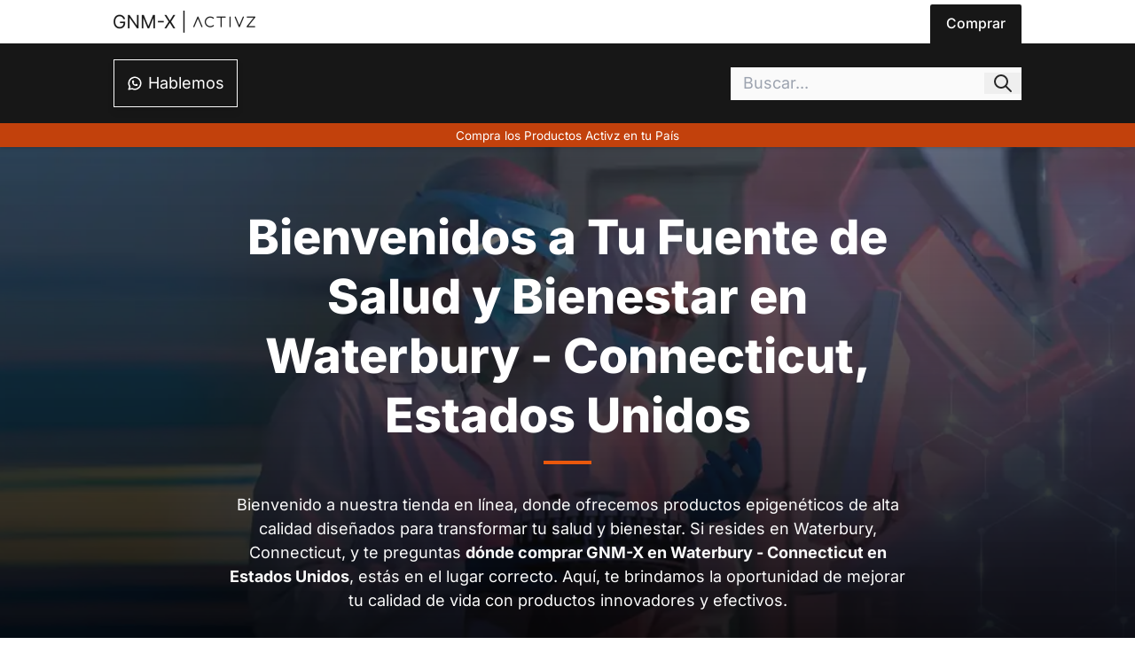

--- FILE ---
content_type: text/html; charset=utf-8
request_url: https://gnmx.org/gnm-x/comprar/usa/connecticut/waterbury/
body_size: 10245
content:
<!DOCTYPE html><html lang="es"> <head><meta charset="UTF-8"><meta name="viewport" content="width=device-width"><meta name="generator" content="Astro v4.5.12"><!-- SEO --><title>Compra GNM-X en Waterbury - Connecticut - Mejora Tu Salud Hoy</title><link rel="url" href="https://gnmx.org/gnm-x/comprar/usa/connecticut/waterbury/"><link rel="canonical" href="https://gnmx.org/gnm-x/comprar/usa/connecticut/waterbury/"><link rel="sitemap" href="/sitemap-index.xml"><meta name="robots" content="index,follow"><meta name="description" content="Descubre dónde comprar Genomex en Waterbury, Connecticut y mejora tu salud con los productos epigenéticos de alta calidad. Visita nuestra tienda en línea."><meta property="og:site_name" content="Distribuidor GNM-X"><meta property="og:title" content="Compra GNM-X en Waterbury - Connecticut - Mejora Tu Salud Hoy"><meta property="og:image" content="https://gnmx.org/img/dnlcxiyr9/image/upload/v1696693286/SEO/gnmx-op_megnpu.webp"><meta property="og:image:alt" content="Compra GNM-X en Waterbury - Connecticut - Mejora Tu Salud Hoy"><meta property="og:image:width" content="1200"><meta property="og:image:height" content="630"><meta property="og:description" content="Descubre dónde comprar Genomex en Waterbury, Connecticut y mejora tu salud con los productos epigenéticos de alta calidad. Visita nuestra tienda en línea."><meta property="og:type" content="website"><meta property="og:url" content="https://gnmx.org/gnm-x/comprar/usa/connecticut/waterbury/"><meta property="og:locale" content="es"><meta property="twitter:card" content="summary_large_image"><meta property="twitter:site" content="@gnmx.org"><meta property="twitter:creator" content="@gnmx.org"><meta property="twitter:image" content="https://gnmx.org/img/dnlcxiyr9/image/upload/v1696693286/SEO/gnmx-op_megnpu.webp"><meta property="twitter:image:alt" content="Compra GNM-X en Waterbury - Connecticut - Mejora Tu Salud Hoy"><meta name="author" content="Activz"><script type="application/ld+json">[{"@context":"https://schema.org","@type":"WebPage","name":"Compra GNM-X en Waterbury - Connecticut - Mejora Tu Salud Hoy","image":"https://gnmx.org/img/dnlcxiyr9/image/upload/v1696693383/SEO/gnmx-jld_gtnceb.webp","url":"https://gnmx.org/gnm-x/comprar/usa/connecticut/waterbury/","description":"Descubre dónde comprar Genomex en Waterbury, Connecticut y mejora tu salud con los productos epigenéticos de alta calidad. Visita nuestra tienda en línea.","alternateName":"Activz","sameAs":["https://activz.com/products/gnmx","https://activz.club/gnm-x/"]},{"@context":"https://schema.org","@graph":[{"@context":"https://schema.org","@type":"SiteNavigationElement","@id":"#encuentra-donde-comprar-gnm-x-en-waterbury-connecticut-estados-unidos-y-transforma-tu-vida","name":"Encuentra Dónde Comprar GNM-X en Waterbury - Connecticut, Estados Unidos y Transforma Tu Vida","url":"https://gnmx.org/gnm-x/comprar/usa/connecticut/waterbury/#encuentra-donde-comprar-gnm-x-en-waterbury-connecticut-estados-unidos-y-transforma-tu-vida"},{"@context":"https://schema.org","@type":"SiteNavigationElement","@id":"#por-que-elegir-nuestros-productos","name":"Por Qué Elegir Nuestros Productos","url":"https://gnmx.org/gnm-x/comprar/usa/connecticut/waterbury/#por-que-elegir-nuestros-productos"},{"@context":"https://schema.org","@type":"SiteNavigationElement","@id":"#como-comprar-gnm-x-en-waterbury-connecticut","name":"Cómo Comprar GNM-X en Waterbury - Connecticut","url":"https://gnmx.org/gnm-x/comprar/usa/connecticut/waterbury/#como-comprar-gnm-x-en-waterbury-connecticut"},{"@context":"https://schema.org","@type":"SiteNavigationElement","@id":"#compra-gnm-x-en-waterbury-connecticut-estados-unidos","name":"Compra GNM-X en Waterbury - Connecticut, Estados Unidos","url":"https://gnmx.org/gnm-x/comprar/usa/connecticut/waterbury/#compra-gnm-x-en-waterbury-connecticut-estados-unidos"}]},{"@context":"http://schema.org","@type":"BreadcrumbList","name":"BreadcrumbList","itemListElement":[{"@type":"ListItem","position":1,"name":"Distribuidor GNM-X","item":"https://gnmx.org"},{"@type":"ListItem","position":2,"name":"¿Dónde venden GNM-X?","item":"https://gnmx.org/gnm-x"},{"@type":"ListItem","position":2,"name":"Comprar GNM-X","item":"https://gnmx.org/gnm-x/comprar"},{"@type":"ListItem","position":3,"name":"Comprar GNM-X en Estados Unidos","item":"https://gnmx.org/gnm-x/comprar/usa"},{"@type":"ListItem","position":4,"name":"Comprar GNM-X en Connecticut","item":"https://gnmx.org/gnm-x/comprar/usa/connecticut"},{"@type":"ListItem","position":5,"name":"Compra GNM-X en Waterbury - Connecticut - Mejora Tu Salud Hoy","item":"https://gnmx.org/gnm-x/comprar/usa/connecticut/waterbury"}]}]</script><!-- Style --><style type="text/css">@font-face {font-family:Inter;font-style:normal;font-weight:300;src:url(/cf-fonts/v/inter/5.0.16/greek-ext/wght/normal.woff2);unicode-range:U+1F00-1FFF;font-display:swap;}@font-face {font-family:Inter;font-style:normal;font-weight:300;src:url(/cf-fonts/v/inter/5.0.16/latin/wght/normal.woff2);unicode-range:U+0000-00FF,U+0131,U+0152-0153,U+02BB-02BC,U+02C6,U+02DA,U+02DC,U+0304,U+0308,U+0329,U+2000-206F,U+2074,U+20AC,U+2122,U+2191,U+2193,U+2212,U+2215,U+FEFF,U+FFFD;font-display:swap;}@font-face {font-family:Inter;font-style:normal;font-weight:300;src:url(/cf-fonts/v/inter/5.0.16/cyrillic-ext/wght/normal.woff2);unicode-range:U+0460-052F,U+1C80-1C88,U+20B4,U+2DE0-2DFF,U+A640-A69F,U+FE2E-FE2F;font-display:swap;}@font-face {font-family:Inter;font-style:normal;font-weight:300;src:url(/cf-fonts/v/inter/5.0.16/latin-ext/wght/normal.woff2);unicode-range:U+0100-02AF,U+0304,U+0308,U+0329,U+1E00-1E9F,U+1EF2-1EFF,U+2020,U+20A0-20AB,U+20AD-20CF,U+2113,U+2C60-2C7F,U+A720-A7FF;font-display:swap;}@font-face {font-family:Inter;font-style:normal;font-weight:300;src:url(/cf-fonts/v/inter/5.0.16/vietnamese/wght/normal.woff2);unicode-range:U+0102-0103,U+0110-0111,U+0128-0129,U+0168-0169,U+01A0-01A1,U+01AF-01B0,U+0300-0301,U+0303-0304,U+0308-0309,U+0323,U+0329,U+1EA0-1EF9,U+20AB;font-display:swap;}@font-face {font-family:Inter;font-style:normal;font-weight:300;src:url(/cf-fonts/v/inter/5.0.16/greek/wght/normal.woff2);unicode-range:U+0370-03FF;font-display:swap;}@font-face {font-family:Inter;font-style:normal;font-weight:300;src:url(/cf-fonts/v/inter/5.0.16/cyrillic/wght/normal.woff2);unicode-range:U+0301,U+0400-045F,U+0490-0491,U+04B0-04B1,U+2116;font-display:swap;}@font-face {font-family:Inter;font-style:normal;font-weight:400;src:url(/cf-fonts/v/inter/5.0.16/cyrillic-ext/wght/normal.woff2);unicode-range:U+0460-052F,U+1C80-1C88,U+20B4,U+2DE0-2DFF,U+A640-A69F,U+FE2E-FE2F;font-display:swap;}@font-face {font-family:Inter;font-style:normal;font-weight:400;src:url(/cf-fonts/v/inter/5.0.16/latin/wght/normal.woff2);unicode-range:U+0000-00FF,U+0131,U+0152-0153,U+02BB-02BC,U+02C6,U+02DA,U+02DC,U+0304,U+0308,U+0329,U+2000-206F,U+2074,U+20AC,U+2122,U+2191,U+2193,U+2212,U+2215,U+FEFF,U+FFFD;font-display:swap;}@font-face {font-family:Inter;font-style:normal;font-weight:400;src:url(/cf-fonts/v/inter/5.0.16/greek/wght/normal.woff2);unicode-range:U+0370-03FF;font-display:swap;}@font-face {font-family:Inter;font-style:normal;font-weight:400;src:url(/cf-fonts/v/inter/5.0.16/cyrillic/wght/normal.woff2);unicode-range:U+0301,U+0400-045F,U+0490-0491,U+04B0-04B1,U+2116;font-display:swap;}@font-face {font-family:Inter;font-style:normal;font-weight:400;src:url(/cf-fonts/v/inter/5.0.16/greek-ext/wght/normal.woff2);unicode-range:U+1F00-1FFF;font-display:swap;}@font-face {font-family:Inter;font-style:normal;font-weight:400;src:url(/cf-fonts/v/inter/5.0.16/latin-ext/wght/normal.woff2);unicode-range:U+0100-02AF,U+0304,U+0308,U+0329,U+1E00-1E9F,U+1EF2-1EFF,U+2020,U+20A0-20AB,U+20AD-20CF,U+2113,U+2C60-2C7F,U+A720-A7FF;font-display:swap;}@font-face {font-family:Inter;font-style:normal;font-weight:400;src:url(/cf-fonts/v/inter/5.0.16/vietnamese/wght/normal.woff2);unicode-range:U+0102-0103,U+0110-0111,U+0128-0129,U+0168-0169,U+01A0-01A1,U+01AF-01B0,U+0300-0301,U+0303-0304,U+0308-0309,U+0323,U+0329,U+1EA0-1EF9,U+20AB;font-display:swap;}@font-face {font-family:Inter;font-style:normal;font-weight:500;src:url(/cf-fonts/v/inter/5.0.16/cyrillic-ext/wght/normal.woff2);unicode-range:U+0460-052F,U+1C80-1C88,U+20B4,U+2DE0-2DFF,U+A640-A69F,U+FE2E-FE2F;font-display:swap;}@font-face {font-family:Inter;font-style:normal;font-weight:500;src:url(/cf-fonts/v/inter/5.0.16/greek/wght/normal.woff2);unicode-range:U+0370-03FF;font-display:swap;}@font-face {font-family:Inter;font-style:normal;font-weight:500;src:url(/cf-fonts/v/inter/5.0.16/cyrillic/wght/normal.woff2);unicode-range:U+0301,U+0400-045F,U+0490-0491,U+04B0-04B1,U+2116;font-display:swap;}@font-face {font-family:Inter;font-style:normal;font-weight:500;src:url(/cf-fonts/v/inter/5.0.16/latin/wght/normal.woff2);unicode-range:U+0000-00FF,U+0131,U+0152-0153,U+02BB-02BC,U+02C6,U+02DA,U+02DC,U+0304,U+0308,U+0329,U+2000-206F,U+2074,U+20AC,U+2122,U+2191,U+2193,U+2212,U+2215,U+FEFF,U+FFFD;font-display:swap;}@font-face {font-family:Inter;font-style:normal;font-weight:500;src:url(/cf-fonts/v/inter/5.0.16/latin-ext/wght/normal.woff2);unicode-range:U+0100-02AF,U+0304,U+0308,U+0329,U+1E00-1E9F,U+1EF2-1EFF,U+2020,U+20A0-20AB,U+20AD-20CF,U+2113,U+2C60-2C7F,U+A720-A7FF;font-display:swap;}@font-face {font-family:Inter;font-style:normal;font-weight:500;src:url(/cf-fonts/v/inter/5.0.16/greek-ext/wght/normal.woff2);unicode-range:U+1F00-1FFF;font-display:swap;}@font-face {font-family:Inter;font-style:normal;font-weight:500;src:url(/cf-fonts/v/inter/5.0.16/vietnamese/wght/normal.woff2);unicode-range:U+0102-0103,U+0110-0111,U+0128-0129,U+0168-0169,U+01A0-01A1,U+01AF-01B0,U+0300-0301,U+0303-0304,U+0308-0309,U+0323,U+0329,U+1EA0-1EF9,U+20AB;font-display:swap;}@font-face {font-family:Inter;font-style:normal;font-weight:600;src:url(/cf-fonts/v/inter/5.0.16/cyrillic-ext/wght/normal.woff2);unicode-range:U+0460-052F,U+1C80-1C88,U+20B4,U+2DE0-2DFF,U+A640-A69F,U+FE2E-FE2F;font-display:swap;}@font-face {font-family:Inter;font-style:normal;font-weight:600;src:url(/cf-fonts/v/inter/5.0.16/cyrillic/wght/normal.woff2);unicode-range:U+0301,U+0400-045F,U+0490-0491,U+04B0-04B1,U+2116;font-display:swap;}@font-face {font-family:Inter;font-style:normal;font-weight:600;src:url(/cf-fonts/v/inter/5.0.16/greek-ext/wght/normal.woff2);unicode-range:U+1F00-1FFF;font-display:swap;}@font-face {font-family:Inter;font-style:normal;font-weight:600;src:url(/cf-fonts/v/inter/5.0.16/latin-ext/wght/normal.woff2);unicode-range:U+0100-02AF,U+0304,U+0308,U+0329,U+1E00-1E9F,U+1EF2-1EFF,U+2020,U+20A0-20AB,U+20AD-20CF,U+2113,U+2C60-2C7F,U+A720-A7FF;font-display:swap;}@font-face {font-family:Inter;font-style:normal;font-weight:600;src:url(/cf-fonts/v/inter/5.0.16/vietnamese/wght/normal.woff2);unicode-range:U+0102-0103,U+0110-0111,U+0128-0129,U+0168-0169,U+01A0-01A1,U+01AF-01B0,U+0300-0301,U+0303-0304,U+0308-0309,U+0323,U+0329,U+1EA0-1EF9,U+20AB;font-display:swap;}@font-face {font-family:Inter;font-style:normal;font-weight:600;src:url(/cf-fonts/v/inter/5.0.16/greek/wght/normal.woff2);unicode-range:U+0370-03FF;font-display:swap;}@font-face {font-family:Inter;font-style:normal;font-weight:600;src:url(/cf-fonts/v/inter/5.0.16/latin/wght/normal.woff2);unicode-range:U+0000-00FF,U+0131,U+0152-0153,U+02BB-02BC,U+02C6,U+02DA,U+02DC,U+0304,U+0308,U+0329,U+2000-206F,U+2074,U+20AC,U+2122,U+2191,U+2193,U+2212,U+2215,U+FEFF,U+FFFD;font-display:swap;}@font-face {font-family:Inter;font-style:normal;font-weight:700;src:url(/cf-fonts/v/inter/5.0.16/cyrillic-ext/wght/normal.woff2);unicode-range:U+0460-052F,U+1C80-1C88,U+20B4,U+2DE0-2DFF,U+A640-A69F,U+FE2E-FE2F;font-display:swap;}@font-face {font-family:Inter;font-style:normal;font-weight:700;src:url(/cf-fonts/v/inter/5.0.16/latin/wght/normal.woff2);unicode-range:U+0000-00FF,U+0131,U+0152-0153,U+02BB-02BC,U+02C6,U+02DA,U+02DC,U+0304,U+0308,U+0329,U+2000-206F,U+2074,U+20AC,U+2122,U+2191,U+2193,U+2212,U+2215,U+FEFF,U+FFFD;font-display:swap;}@font-face {font-family:Inter;font-style:normal;font-weight:700;src:url(/cf-fonts/v/inter/5.0.16/greek/wght/normal.woff2);unicode-range:U+0370-03FF;font-display:swap;}@font-face {font-family:Inter;font-style:normal;font-weight:700;src:url(/cf-fonts/v/inter/5.0.16/latin-ext/wght/normal.woff2);unicode-range:U+0100-02AF,U+0304,U+0308,U+0329,U+1E00-1E9F,U+1EF2-1EFF,U+2020,U+20A0-20AB,U+20AD-20CF,U+2113,U+2C60-2C7F,U+A720-A7FF;font-display:swap;}@font-face {font-family:Inter;font-style:normal;font-weight:700;src:url(/cf-fonts/v/inter/5.0.16/vietnamese/wght/normal.woff2);unicode-range:U+0102-0103,U+0110-0111,U+0128-0129,U+0168-0169,U+01A0-01A1,U+01AF-01B0,U+0300-0301,U+0303-0304,U+0308-0309,U+0323,U+0329,U+1EA0-1EF9,U+20AB;font-display:swap;}@font-face {font-family:Inter;font-style:normal;font-weight:700;src:url(/cf-fonts/v/inter/5.0.16/greek-ext/wght/normal.woff2);unicode-range:U+1F00-1FFF;font-display:swap;}@font-face {font-family:Inter;font-style:normal;font-weight:700;src:url(/cf-fonts/v/inter/5.0.16/cyrillic/wght/normal.woff2);unicode-range:U+0301,U+0400-045F,U+0490-0491,U+04B0-04B1,U+2116;font-display:swap;}@font-face {font-family:Inter;font-style:normal;font-weight:800;src:url(/cf-fonts/v/inter/5.0.16/latin/wght/normal.woff2);unicode-range:U+0000-00FF,U+0131,U+0152-0153,U+02BB-02BC,U+02C6,U+02DA,U+02DC,U+0304,U+0308,U+0329,U+2000-206F,U+2074,U+20AC,U+2122,U+2191,U+2193,U+2212,U+2215,U+FEFF,U+FFFD;font-display:swap;}@font-face {font-family:Inter;font-style:normal;font-weight:800;src:url(/cf-fonts/v/inter/5.0.16/cyrillic/wght/normal.woff2);unicode-range:U+0301,U+0400-045F,U+0490-0491,U+04B0-04B1,U+2116;font-display:swap;}@font-face {font-family:Inter;font-style:normal;font-weight:800;src:url(/cf-fonts/v/inter/5.0.16/latin-ext/wght/normal.woff2);unicode-range:U+0100-02AF,U+0304,U+0308,U+0329,U+1E00-1E9F,U+1EF2-1EFF,U+2020,U+20A0-20AB,U+20AD-20CF,U+2113,U+2C60-2C7F,U+A720-A7FF;font-display:swap;}@font-face {font-family:Inter;font-style:normal;font-weight:800;src:url(/cf-fonts/v/inter/5.0.16/vietnamese/wght/normal.woff2);unicode-range:U+0102-0103,U+0110-0111,U+0128-0129,U+0168-0169,U+01A0-01A1,U+01AF-01B0,U+0300-0301,U+0303-0304,U+0308-0309,U+0323,U+0329,U+1EA0-1EF9,U+20AB;font-display:swap;}@font-face {font-family:Inter;font-style:normal;font-weight:800;src:url(/cf-fonts/v/inter/5.0.16/cyrillic-ext/wght/normal.woff2);unicode-range:U+0460-052F,U+1C80-1C88,U+20B4,U+2DE0-2DFF,U+A640-A69F,U+FE2E-FE2F;font-display:swap;}@font-face {font-family:Inter;font-style:normal;font-weight:800;src:url(/cf-fonts/v/inter/5.0.16/greek-ext/wght/normal.woff2);unicode-range:U+1F00-1FFF;font-display:swap;}@font-face {font-family:Inter;font-style:normal;font-weight:800;src:url(/cf-fonts/v/inter/5.0.16/greek/wght/normal.woff2);unicode-range:U+0370-03FF;font-display:swap;}@font-face {font-family:Inter;font-style:normal;font-weight:900;src:url(/cf-fonts/v/inter/5.0.16/greek-ext/wght/normal.woff2);unicode-range:U+1F00-1FFF;font-display:swap;}@font-face {font-family:Inter;font-style:normal;font-weight:900;src:url(/cf-fonts/v/inter/5.0.16/cyrillic/wght/normal.woff2);unicode-range:U+0301,U+0400-045F,U+0490-0491,U+04B0-04B1,U+2116;font-display:swap;}@font-face {font-family:Inter;font-style:normal;font-weight:900;src:url(/cf-fonts/v/inter/5.0.16/greek/wght/normal.woff2);unicode-range:U+0370-03FF;font-display:swap;}@font-face {font-family:Inter;font-style:normal;font-weight:900;src:url(/cf-fonts/v/inter/5.0.16/latin/wght/normal.woff2);unicode-range:U+0000-00FF,U+0131,U+0152-0153,U+02BB-02BC,U+02C6,U+02DA,U+02DC,U+0304,U+0308,U+0329,U+2000-206F,U+2074,U+20AC,U+2122,U+2191,U+2193,U+2212,U+2215,U+FEFF,U+FFFD;font-display:swap;}@font-face {font-family:Inter;font-style:normal;font-weight:900;src:url(/cf-fonts/v/inter/5.0.16/cyrillic-ext/wght/normal.woff2);unicode-range:U+0460-052F,U+1C80-1C88,U+20B4,U+2DE0-2DFF,U+A640-A69F,U+FE2E-FE2F;font-display:swap;}@font-face {font-family:Inter;font-style:normal;font-weight:900;src:url(/cf-fonts/v/inter/5.0.16/vietnamese/wght/normal.woff2);unicode-range:U+0102-0103,U+0110-0111,U+0128-0129,U+0168-0169,U+01A0-01A1,U+01AF-01B0,U+0300-0301,U+0303-0304,U+0308-0309,U+0323,U+0329,U+1EA0-1EF9,U+20AB;font-display:swap;}@font-face {font-family:Inter;font-style:normal;font-weight:900;src:url(/cf-fonts/v/inter/5.0.16/latin-ext/wght/normal.woff2);unicode-range:U+0100-02AF,U+0304,U+0308,U+0329,U+1E00-1E9F,U+1EF2-1EFF,U+2020,U+20A0-20AB,U+20AD-20CF,U+2113,U+2C60-2C7F,U+A720-A7FF;font-display:swap;}</style><link rel="apple-touch-icon" sizes="180x180" href="/favicon/apple-touch-icon.png"><link rel="icon" type="image/png" sizes="32x32" href="/favicon/favicon-32x32.png"><link rel="icon" type="image/png" sizes="16x16" href="/favicon/favicon-16x16.png"><link rel="manifest" href="/favicon/site.webmanifest"><link rel="mask-icon" href="/favicon/safari-pinned-tab.svg" color="#5bbad5"><link rel="shortcut icon" href="/favicon/favicon.ico"><meta name="msapplication-TileColor" content="#da532c"><meta name="msapplication-config" content="/favicon/browserconfig.xml"><meta name="theme-color" content="#ffffff"><link rel="preload" as="image" href="https://gnmx.org/img/dnlcxiyr9/image/upload/c_scale,q_30,w_1400//v1702581606/images/medium-shot-doctors-working-together_1_ffx4tp.webp"><meta name="keywords" content="Comprar GNM-X, GNM-X, Genomex, activador Nrf2, suplemento, antioxidante, envejecimiento, estrés oxidativo"><link rel="stylesheet" href="/_astro/cofepris.CwQY1rjm.css"><script data-cfasync="false" nonce="beada4aa-804a-4859-839b-234a732c7f6a">try{(function(w,d){!function(j,k,l,m){if(j.zaraz)console.error("zaraz is loaded twice");else{j[l]=j[l]||{};j[l].executed=[];j.zaraz={deferred:[],listeners:[]};j.zaraz._v="5874";j.zaraz._n="beada4aa-804a-4859-839b-234a732c7f6a";j.zaraz.q=[];j.zaraz._f=function(n){return async function(){var o=Array.prototype.slice.call(arguments);j.zaraz.q.push({m:n,a:o})}};for(const p of["track","set","debug"])j.zaraz[p]=j.zaraz._f(p);j.zaraz.init=()=>{var q=k.getElementsByTagName(m)[0],r=k.createElement(m),s=k.getElementsByTagName("title")[0];s&&(j[l].t=k.getElementsByTagName("title")[0].text);j[l].x=Math.random();j[l].w=j.screen.width;j[l].h=j.screen.height;j[l].j=j.innerHeight;j[l].e=j.innerWidth;j[l].l=j.location.href;j[l].r=k.referrer;j[l].k=j.screen.colorDepth;j[l].n=k.characterSet;j[l].o=(new Date).getTimezoneOffset();if(j.dataLayer)for(const t of Object.entries(Object.entries(dataLayer).reduce((u,v)=>({...u[1],...v[1]}),{})))zaraz.set(t[0],t[1],{scope:"page"});j[l].q=[];for(;j.zaraz.q.length;){const w=j.zaraz.q.shift();j[l].q.push(w)}r.defer=!0;for(const x of[localStorage,sessionStorage])Object.keys(x||{}).filter(z=>z.startsWith("_zaraz_")).forEach(y=>{try{j[l]["z_"+y.slice(7)]=JSON.parse(x.getItem(y))}catch{j[l]["z_"+y.slice(7)]=x.getItem(y)}});r.referrerPolicy="origin";r.src="/cdn-cgi/zaraz/s.js?z="+btoa(encodeURIComponent(JSON.stringify(j[l])));q.parentNode.insertBefore(r,q)};["complete","interactive"].includes(k.readyState)?zaraz.init():j.addEventListener("DOMContentLoaded",zaraz.init)}}(w,d,"zarazData","script");window.zaraz._p=async d$=>new Promise(ea=>{if(d$){d$.e&&d$.e.forEach(eb=>{try{const ec=d.querySelector("script[nonce]"),ed=ec?.nonce||ec?.getAttribute("nonce"),ee=d.createElement("script");ed&&(ee.nonce=ed);ee.innerHTML=eb;ee.onload=()=>{d.head.removeChild(ee)};d.head.appendChild(ee)}catch(ef){console.error(`Error executing script: ${eb}\n`,ef)}});Promise.allSettled((d$.f||[]).map(eg=>fetch(eg[0],eg[1])))}ea()});zaraz._p({"e":["(function(w,d){})(window,document)"]});})(window,document)}catch(e){throw fetch("/cdn-cgi/zaraz/t"),e;};</script></head> <body> <header aria-hidden="true" data-astro-cid-mjynwyun> <div class="top" data-astro-cid-mjynwyun> <a href="/" data-astro-cid-mjynwyun> <img src="https://gnmx.org/img/dnlcxiyr9/image/upload/c_scale,h_50/v1703106606/SEO/GNM-X_fe3sxy.webp" alt="Distribuidor oficial GNM-X" data-astro-cid-mjynwyun width="160" height="25" loading="lazy" decoding="async"> </a> <div data-astro-cid-mjynwyun> <a class="on" target="_blank" href="https://activz.club" data-astro-cid-mjynwyun>
Comprar
</a> </div> </div> <div class="bottom" data-astro-cid-mjynwyun> <a href="https://bit.ly/45mnq8u" data-astro-cid-mjynwyun> <svg xmlns="http://www.w3.org/2000/svg" class="icon icon-tabler icon-tabler-brand-whatsapp" width="18" height="18" viewBox="0 0 24 24" stroke-width="2" stroke="currentColor" fill="none" stroke-linecap="round" stroke-linejoin="round" data-astro-cid-mjynwyun> <path stroke="none" d="M0 0h24v24H0z" fill="none" data-astro-cid-mjynwyun></path> <path d="M3 21l1.65 -3.8a9 9 0 1 1 3.4 2.9l-5.05 .9" data-astro-cid-mjynwyun></path> <path d="M9 10a.5 .5 0 0 0 1 0v-1a.5 .5 0 0 0 -1 0v1a5 5 0 0 0 5 5h1a.5 .5 0 0 0 0 -1h-1a.5 .5 0 0 0 0 1" data-astro-cid-mjynwyun></path> </svg> <span data-astro-cid-mjynwyun>Hablemos</span> </a> <style>astro-island,astro-slot,astro-static-slot{display:contents}</style><script type="e24b1eb188e8133236ab570e-text/javascript">(()=>{var e=async t=>{await(await t())()};(self.Astro||(self.Astro={})).load=e;window.dispatchEvent(new Event("astro:load"));})();;(()=>{var v=Object.defineProperty;var A=(c,s,a)=>s in c?v(c,s,{enumerable:!0,configurable:!0,writable:!0,value:a}):c[s]=a;var d=(c,s,a)=>(A(c,typeof s!="symbol"?s+"":s,a),a);var u;{let c={0:t=>m(t),1:t=>a(t),2:t=>new RegExp(t),3:t=>new Date(t),4:t=>new Map(a(t)),5:t=>new Set(a(t)),6:t=>BigInt(t),7:t=>new URL(t),8:t=>new Uint8Array(t),9:t=>new Uint16Array(t),10:t=>new Uint32Array(t)},s=t=>{let[e,n]=t;return e in c?c[e](n):void 0},a=t=>t.map(s),m=t=>typeof t!="object"||t===null?t:Object.fromEntries(Object.entries(t).map(([e,n])=>[e,s(n)]));customElements.get("astro-island")||customElements.define("astro-island",(u=class extends HTMLElement{constructor(){super(...arguments);d(this,"Component");d(this,"hydrator");d(this,"hydrate",async()=>{var f;if(!this.hydrator||!this.isConnected)return;let e=(f=this.parentElement)==null?void 0:f.closest("astro-island[ssr]");if(e){e.addEventListener("astro:hydrate",this.hydrate,{once:!0});return}let n=this.querySelectorAll("astro-slot"),r={},l=this.querySelectorAll("template[data-astro-template]");for(let o of l){let i=o.closest(this.tagName);i!=null&&i.isSameNode(this)&&(r[o.getAttribute("data-astro-template")||"default"]=o.innerHTML,o.remove())}for(let o of n){let i=o.closest(this.tagName);i!=null&&i.isSameNode(this)&&(r[o.getAttribute("name")||"default"]=o.innerHTML)}let h;try{h=this.hasAttribute("props")?m(JSON.parse(this.getAttribute("props"))):{}}catch(o){let i=this.getAttribute("component-url")||"<unknown>",b=this.getAttribute("component-export");throw b&&(i+=` (export ${b})`),console.error(`[hydrate] Error parsing props for component ${i}`,this.getAttribute("props"),o),o}let p;await this.hydrator(this)(this.Component,h,r,{client:this.getAttribute("client")}),this.removeAttribute("ssr"),this.dispatchEvent(new CustomEvent("astro:hydrate"))});d(this,"unmount",()=>{this.isConnected||this.dispatchEvent(new CustomEvent("astro:unmount"))})}disconnectedCallback(){document.removeEventListener("astro:after-swap",this.unmount),document.addEventListener("astro:after-swap",this.unmount,{once:!0})}connectedCallback(){if(!this.hasAttribute("await-children")||document.readyState==="interactive"||document.readyState==="complete")this.childrenConnectedCallback();else{let e=()=>{document.removeEventListener("DOMContentLoaded",e),n.disconnect(),this.childrenConnectedCallback()},n=new MutationObserver(()=>{var r;((r=this.lastChild)==null?void 0:r.nodeType)===Node.COMMENT_NODE&&this.lastChild.nodeValue==="astro:end"&&(this.lastChild.remove(),e())});n.observe(this,{childList:!0}),document.addEventListener("DOMContentLoaded",e)}}async childrenConnectedCallback(){let e=this.getAttribute("before-hydration-url");e&&await import(e),this.start()}async start(){let e=JSON.parse(this.getAttribute("opts")),n=this.getAttribute("client");if(Astro[n]===void 0){window.addEventListener(`astro:${n}`,()=>this.start(),{once:!0});return}try{await Astro[n](async()=>{let r=this.getAttribute("renderer-url"),[l,{default:h}]=await Promise.all([import(this.getAttribute("component-url")),r?import(r):()=>()=>{}]),p=this.getAttribute("component-export")||"default";if(!p.includes("."))this.Component=l[p];else{this.Component=l;for(let y of p.split("."))this.Component=this.Component[y]}return this.hydrator=h,this.hydrate},e,this)}catch(r){console.error(`[astro-island] Error hydrating ${this.getAttribute("component-url")}`,r)}}attributeChangedCallback(){this.hydrate()}},d(u,"observedAttributes",["props"]),u))}})();</script><astro-island uid="Z2gEm9V" component-url="/_astro/SearchComponent.BiWbyzmF.js" component-export="default" renderer-url="/_astro/client.DW4cniEt.js" props="{&quot;data-astro-cid-mjynwyun&quot;:[0,true]}" ssr="" client="load" opts="{&quot;name&quot;:&quot;SearchComponent&quot;,&quot;value&quot;:true}" await-children=""><div data-astro-cid-mjynwyun="true" data-v-f4009dbf><input value="" type="text" placeholder="Buscar..." data-v-f4009dbf><button data-v-f4009dbf><svg xmlns="http://www.w3.org/2000/svg" class="icon icon-tabler icon-tabler-search" width="24" height="24" viewBox="0 0 24 24" stroke-width="2" stroke="currentColor" fill="none" stroke-linecap="round" stroke-linejoin="round" data-v-f4009dbf><path stroke="none" d="M0 0h24v24H0z" fill="none" data-v-f4009dbf></path><path d="M10 10m-7 0a7 7 0 1 0 14 0a7 7 0 1 0 -14 0" data-v-f4009dbf></path><path d="M21 21l-6 -6" data-v-f4009dbf></path></svg></button></div><!--astro:end--></astro-island> </div> <a href="https://activz.club" class="floating" data-astro-cid-mjynwyun>
Compra los Productos Activz en tu País
</a> </header>  <main id="base">  <article class="page" data-astro-cid-u3jt74ij> <section style="background-image:linear-gradient(rgb(39 39 39 / 60%), rgb(0 0 0 / 95%)), url(https://gnmx.org/img/dnlcxiyr9/image/upload/c_scale,q_30,w_1400//v1702581606/images/medium-shot-doctors-working-together_1_ffx4tp.webp);" data-astro-cid-u3jt74ij="true" data-v-fd3945f1><div class="head" data-v-fd3945f1><!----><h1 id="bienvenidos-a-tu-fuente-de-salud-y-bienestar-en-waterbury-connecticut-estados-unidos" data-v-fd3945f1>Bienvenidos a Tu Fuente de Salud y Bienestar en Waterbury - Connecticut, Estados Unidos</h1><p data-v-fd3945f1>Bienvenido a nuestra tienda en línea, donde ofrecemos productos epigenéticos de alta calidad diseñados para transformar tu salud y bienestar. Si resides en Waterbury, Connecticut, y te preguntas <strong>dónde comprar GNM-X en Waterbury - Connecticut en Estados Unidos</strong>, estás en el lugar correcto. Aquí, te brindamos la oportunidad de mejorar tu calidad de vida con productos innovadores y efectivos.</p><a href="#encuentra-donde-comprar-gnm-x-en-waterbury-connecticut-estados-unidos-y-transforma-tu-vida" aria-hidden="true" data-v-fd3945f1><svg xmlns="http://www.w3.org/2000/svg" width="36" height="36" viewBox="0 0 24 24" stroke-width="2" stroke="currentColor" fill="none" stroke-linecap="round" stroke-linejoin="round" data-v-fd3945f1><path stroke="none" d="M0 0h24v24H0z" fill="none" data-v-fd3945f1></path><path d="M3 3m0 2a2 2 0 0 1 2 -2h14a2 2 0 0 1 2 2v14a2 2 0 0 1 -2 2h-14a2 2 0 0 1 -2 -2z" data-v-fd3945f1></path><path d="M9 11l3 3l3 -3" data-v-fd3945f1></path></svg></a></div><!----></section> <aside aria-hidden="true" data-astro-cid-u3jt74ij="true" data-v-d8b8221c><ul id="table-of-content" data-v-d8b8221c><strong data-v-d8b8221c>TABLA DE CONTENIDO</strong><!--[--><li data-v-d8b8221c><a href="#encuentra-donde-comprar-gnm-x-en-waterbury-connecticut-estados-unidos-y-transforma-tu-vida" title="Encuentra Dónde Comprar GNM-X en Waterbury - Connecticut, Estados Unidos y Transforma Tu Vida" data-v-d8b8221c><span data-v-d8b8221c> 📑 </span><span data-v-d8b8221c>Encuentra Dónde Comprar GNM-X en Waterbury - Connecticut, Estados Unidos y Transforma Tu Vida</span></a></li><li data-v-d8b8221c><a href="#por-que-elegir-nuestros-productos" title="Por Qué Elegir Nuestros Productos" data-v-d8b8221c><span data-v-d8b8221c> 📑 </span><span data-v-d8b8221c>Por Qué Elegir Nuestros Productos</span></a></li><li data-v-d8b8221c><a href="#como-comprar-gnm-x-en-waterbury-connecticut" title="Cómo Comprar GNM-X en Waterbury - Connecticut" data-v-d8b8221c><span data-v-d8b8221c> 📑 </span><span data-v-d8b8221c>Cómo Comprar GNM-X en Waterbury - Connecticut</span></a></li><li data-v-d8b8221c><a href="#compra-gnm-x-en-waterbury-connecticut-estados-unidos" title="Compra GNM-X en Waterbury - Connecticut, Estados Unidos" data-v-d8b8221c><span data-v-d8b8221c> 📑 </span><span data-v-d8b8221c>Compra GNM-X en Waterbury - Connecticut, Estados Unidos</span></a></li><!--]--></ul></aside>  <h2 id="encuentra-donde-comprar-gnm-x-en-waterbury-connecticut-estados-unidos-y-transforma-tu-vida">Encuentra Dónde Comprar GNM-X en Waterbury - Connecticut, Estados Unidos y Transforma Tu Vida</h2> <div class="page-div"> <img src="https://gnmx.org/img/dnlcxiyr9/image/upload/c_scale,w_400/v1683935531/products/gnm-x_xezl3k.webp" alt="Ventajas de comprar GNM-X en Waterbury" title="Ventajas de comprar GNM-X en Waterbury" width="400" height="400" loading="lazy" decoding="async"> <div class="text-data"> <h3>GNM-X: El Secreto para una Vida Saludable</h3> <p> GNM-X, también conocido como Genomex, es un suplemento revolucionario que regula la expresión
				genética y los cambios epigenéticos. Este poderoso compuesto optimiza la función celular y combate los
				efectos negativos del envejecimiento, la inflamación y el estrés oxidativo. Con GNM-X, tienes en tus
				manos la capacidad de influir positivamente en miles de genes, promoviendo una salud óptima y un
				bienestar duradero.
</p> <h4>Los Poderosos Beneficios de GNM-X</h4> <ul> <li> <strong>Regulación de la Expresión Genética</strong>: GNM-X actúa sobre miles de genes, mejorando
					su perfil de expresión a través de la modulación epigenética.
</li> <li> <strong>Activación de Nrf2</strong>: Potencia la producción de enzimas antioxidantes que protegen
					tus células contra el daño oxidativo.
</li> <li> <strong>Defensa contra el Envejecimiento</strong>: Protege tu piel y células de los efectos del
					envejecimiento, ayudándote a lucir y sentirte más joven.
</li> <li> <strong>Optimización de la Salud Celular</strong>: Mejora la función de tus células, permitiéndoles
					combatir el estrés ambiental y el envejecimiento de manera más efectiva.
</li> </ul> <h3>¿Cómo Funciona GNM-X?</h3> <p> GNM-X es el activador Nrf2 más potente disponible en el mercado. Nrf2 es una proteína esencial que regula
				los genes responsables de la producción de enzimas antioxidantes. Estas enzimas juegan un papel crucial en
				la defensa celular contra el estrés oxidativo y la inflamación, dos factores clave en el desarrollo de muchas
				enfermedades crónicas. Al activar Nrf2, GNM-X ayuda a tu cuerpo a mantenerse saludable y a combatir los
				efectos del envejecimiento y el estrés ambiental.
</p> <h3>La Ciencia Detrás de GNM-X</h3> <p>
La epigenética es el estudio de los cambios en la expresión genética que no involucran alteraciones en
				la secuencia de ADN. GNM-X utiliza esta ciencia avanzada para optimizar cómo se expresan tus genes, mejorando
				diversas funciones corporales y protegiendo contra enfermedades y el envejecimiento. Al influir en miles
				de genes, GNM-X promueve una salud integral y un bienestar duradero.
</p> <div class="buttons"> <a title="Ver Precios de GNM-X" class="link principal col-span-full" target="_blank" href="https://comprar.activz.club/US">
Ver Precios para Waterbury </a> </div> </div> </div> <h2 id="por-que-elegir-nuestros-productos">Por Qué Elegir Nuestros Productos</h2> <div class="page-div"> <div class="text-data"> <p>
Nuestros productos no se encuentran en farmacias ni tiendas convencionales, ya que pertenecen a un
				modelo MLM (Multi-Level Marketing). Esto asegura que recibas productos frescos y de alta calidad
				directamente desde nuestra tienda en línea. Todos nuestros productos están respaldados por la ciencia y
				desarrollados para ofrecer beneficios significativos a tu salud.
</p> <div class="buttons"> <a title="Compra GNM-X en Waterbury" class="link principal col-span-full" target="_blank" href="https://comprar.activz.club/shop/US">
Compra Ahora
</a> </div> </div> </div> <h2 id="como-comprar-gnm-x-en-waterbury-connecticut">Cómo Comprar GNM-X en Waterbury - Connecticut</h2> <div class="page-div"> <div class="text-data"> <p>
Comprar en nuestra tienda es sencillo y seguro. Sigue estos pasos para adquirir tus productos favoritos:
</p> <ol> <li> <strong>Visita nuestra tienda en línea <a href="https://activz.club">Activz Club</a></strong> y selecciona
					tu país de residencia.
</li> <li> <strong>Explora nuestros productos</strong> y elige el paquete que mejor se adapte a tus necesidades.
</li> <li> <strong>Completa el formulario</strong> con tu información de entrega, método de pago y detalles de envío
					(el envío es gratuito).
</li> <li> <strong>Verificación y procesamiento</strong>: Nuestro equipo de ventas verificará tus datos y
					procesará tu pedido.
</li> <li> <strong>Recibe tu compra</strong>: En poco tiempo, recibirás los detalles para finalizar tu pago de
					manera sencilla y confiable.
</li> </ol> <h3>Otros Productos Destacados Disponibles en Waterbury - Connecticut</h3> <h4>Linq: Potencia tu Cerebro y Cuerpo</h4> <p>
Además de descubrir <strong>dónde comprar GNM-X en Waterbury - Connecticut en Estados Unidos</strong>, también puedes explorar otros suplementos epigenéticos como Linq. Linq es un suplemento epigenético
				que mejora la salud cerebral y gastrointestinal, incrementa el metabolismo y regula el sistema inmune.
				Utiliza un proceso de envoltura molecular para asegurar que sus ingredientes sean absorbidos en el lugar
				correcto y en el momento adecuado, maximizando sus beneficios.
</p> <ul> <li> <strong>Función Cerebral</strong>: Aumenta la producción de células cerebrales y mejora la conexión
					intestino-cerebro.
</li> <li> <strong>Salud Intestinal</strong>: Fortalece el revestimiento intestinal, asegurando una mejor
					absorción de nutrientes y protección contra microorganismos dañinos.
</li> <li> <strong>Metabolismo</strong>: Aumenta la cantidad de mitocondrias y mejora la sensibilidad a la
					insulina, promoviendo un uso más eficiente de la energía.
</li> <li> <strong>Inflamación y Sistema Inmune</strong>: Regula genes que controlan la inflamación y
					fortalecen el sistema inmune.
</li> </ul> <h4>Optimend: La Solución para la Inflamación y el Dolor</h4> <p>
Si ya sabes <strong>dónde comprar GNM-X en Waterbury - Connecticut en Estados Unidos</strong>, te
				interesará también Optimend. Optimend es una fórmula avanzada diseñada para controlar la inflamación y
				el dolor, mejorando la movilidad y flexibilidad de las articulaciones. Utiliza tecnología avanzada para
				asegurar una absorción efectiva de sus ingredientes.
</p> <ul> <li> <strong>Inflamación Saludable</strong>: Ayuda a equilibrar la inflamación, reduciendo dolores y
					molestias.
</li> <li> <strong>Movilidad y Flexibilidad</strong>: Apoya la salud articular, mejorando la capacidad de
					movimiento y reduciendo el dolor.
</li> </ul> <h4>Airo: Energía Natural y Pérdida de Peso</h4> <p>
Otro producto que complementa la búsqueda de <strong>dónde comprar GNM-X en Waterbury - Connecticut en Estados Unidos</strong> es Airo. Airo es una bebida epigenética que aumenta la energía y ayuda en la pérdida de peso. Es una alternativa
				saludable a las bebidas energéticas tradicionales, utilizando ingredientes naturales que estimulan el metabolismo
				y promueven la salud general.
</p> <ul> <li><strong>Pérdida de Peso</strong>: Suprime el apetito y regula el azúcar en la sangre.</li> <li> <strong>Energía Natural</strong>: Proporciona energía natural y duradera sin los efectos negativos
					de las bebidas energéticas convencionales.
</li> <li> <strong>Estilo de Vida Saludable</strong>: Apoya el estado de alerta y vitalidad, promoviendo un
					estilo de vida saludable.
</li> </ul> <h3>Emora: Cuidado Personal Rejuvenecedor</h3> <p>
El set Emora incluye cinco productos diseñados para rejuvenecer y revitalizar tu piel: Esencia
				Tonificadora, Suero Rejuvenecedor, Limpiador Esencial, Crema Revitalizadora y Barro Purificador. Cada
				uno de estos productos está formulado para ofrecer beneficios específicos, como tonificación, limpieza
				profunda y rejuvenecimiento de la piel.
</p> <h3>Productos Emora Disponibles en Waterbury - Connecticut</h3> <ol> <li> <strong>Esencia Tonificadora</strong>: Tonifica y refresca la piel, preparándola para la aplicación
					de otros productos.
</li> <li> <strong>Suero Rejuvenecedor</strong>: Nutre y rejuvenece la piel, reduciendo la apariencia de líneas
					finas y arrugas.
</li> <li><strong>Limpiador Esencial</strong>: Limpia profundamente, eliminando impurezas y toxinas.</li> <li> <strong>Crema Revitalizadora</strong>: Hidrata y revitaliza la piel, mejorando su textura y
					apariencia.
</li> <li><strong>Barro Purificador</strong>: Desintoxica y purifica la piel, dejándola suave y radiante.</li> </ol> </div> </div> <h2 id="compra-gnm-x-en-waterbury-connecticut-estados-unidos">Compra GNM-X en Waterbury - Connecticut, Estados Unidos</h2> <div class="page-div"> <div class="text-data"> <p>
Si estás listo para mejorar tu salud y bienestar con productos de alta calidad, visita nuestra tienda en
				línea y descubre <strong>dónde comprar GNM-X en Waterbury - Connecticut en Estados Unidos</strong>.
				No solo ofrecemos productos de alta calidad, sino también un proceso de compra fácil y seguro.
</p> <h3>Resumen de Precios y Paquetes Disponibles en Waterbury - Connecticut</h3> <ul> <li><strong>GNM-X Individual</strong>: $1435 MXN</li> <li><strong>Paquete de 3 GNM-X</strong>: $4305 MXN</li> <li><strong>Paquete de 6 GNM-X</strong>: $8610 MXN</li> <li><strong>Paquete de 15 GNM-X</strong>: $21525 MXN</li> <li><strong>Linq Individual</strong>: $1678.60 MXN</li> <li><strong>Optimend Individual</strong>: $1678.60 MXN</li> </ul> <p>
Para más opciones de paquetes y precios, visita nuestra tienda en línea <a href="https://activz.club">Activz Club</a>.
</p> </div> </div>  <a href="https://en.wikipedia.org/wiki/NFE2L2" target="_blank" data-astro-cid-u3jt74ij>
Más información sobre NRF2 y por qué activarlo con GNM-X.
</a> </article>  <astro-island uid="ZO5bLW" component-url="/_astro/HelpComponent.D9GR4cyR.js" component-export="default" renderer-url="/_astro/client.DW4cniEt.js" props="{&quot;data-astro-cid-u3jt74ij&quot;:[0,true]}" ssr="" client="load" opts="{&quot;name&quot;:&quot;Help&quot;,&quot;value&quot;:true}" await-children=""><!----><!--astro:end--></astro-island>  <astro-island uid="ZceOM3" component-url="/_astro/CustomersComponent.DUanLy3Z.js" component-export="default" renderer-url="/_astro/client.DW4cniEt.js" props="{}" ssr="" client="load" opts="{&quot;name&quot;:&quot;Customers&quot;,&quot;value&quot;:true}" await-children=""><!----><!--astro:end--></astro-island> <aside> <small> Todos los productos de Activz están aprobados por: </small> <div> <img src="https://gnmx.org/img/dnlcxiyr9/image/upload/v1702593097/images/fda_szppoi.webp" alt="Permiso FDA" title="Los productos Activz están aprobados por: FDA" width="160" height="64" loading="lazy" decoding="async"> </div> <div> <img src="https://gnmx.org/img/dnlcxiyr9/image/upload/v1702593098/images/digemid_jgl9jz.webp" alt="Permiso Digemid" title="Los productos Activz están aprobados por: Digemid" width="160" height="64" loading="lazy" decoding="async"> </div> <div> <img src="https://gnmx.org/img/dnlcxiyr9/image/upload/v1702593386/images/cofrepis_tiluwx.webp" alt="Permiso COFEPRIS" title="Los productos Activz están aprobados por: COFEPRIS" width="160" height="64" loading="lazy" decoding="async"> </div> </aside> <div class="hidden"> <p>GNM-X también llamado Genomex, GNMX, Genom-x de Activz</p> </div> </main> <footer data-astro-cid-gion42cw> <strong data-astro-cid-gion42cw>Más información sobre:</strong> <div data-astro-cid-gion42cw> <a title="Todo sobre GNM-X de Activz" href="https://activz.club/gnm-x/" data-astro-cid-gion42cw>
GNM-X
</a> <a title="Todo sobre Linq de Activz" href="https://activz.club/linq/" data-astro-cid-gion42cw>
Linq
</a> <a title="Todo sobre Optimend de Activz" href="https://activz.club/optimend/" data-astro-cid-gion42cw>
Optimend
</a> <a title="Todo sobre Airo de Activz" href="https://activz.club/airo/" data-astro-cid-gion42cw>
Airo
</a> <a title="Todo sobre Emora de Activz" href="https://activz.club/emora/" data-astro-cid-gion42cw>
Set Emora
</a> </div> <small data-astro-cid-gion42cw>
We sell Activz Global LLC products as authorized distributors, without constituting an official Activz extension
		or representation.
</small> </footer>  <script src="/cdn-cgi/scripts/7d0fa10a/cloudflare-static/rocket-loader.min.js" data-cf-settings="e24b1eb188e8133236ab570e-|49" defer></script><script defer src="https://static.cloudflareinsights.com/beacon.min.js/vcd15cbe7772f49c399c6a5babf22c1241717689176015" integrity="sha512-ZpsOmlRQV6y907TI0dKBHq9Md29nnaEIPlkf84rnaERnq6zvWvPUqr2ft8M1aS28oN72PdrCzSjY4U6VaAw1EQ==" data-cf-beacon='{"version":"2024.11.0","token":"b942f5d81e464ec99de2343844fd234b","r":1,"server_timing":{"name":{"cfCacheStatus":true,"cfEdge":true,"cfExtPri":true,"cfL4":true,"cfOrigin":true,"cfSpeedBrain":true},"location_startswith":null}}' crossorigin="anonymous"></script>
</body></html> 